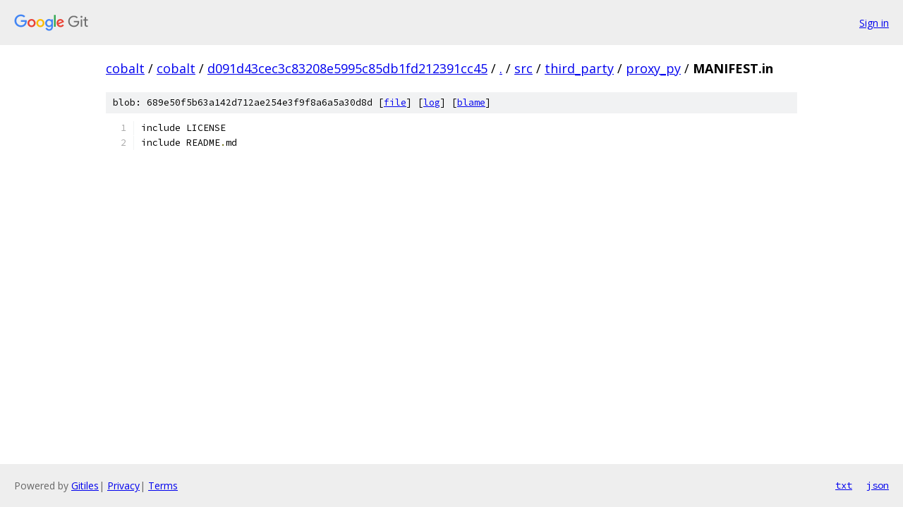

--- FILE ---
content_type: text/html; charset=utf-8
request_url: https://cobalt.googlesource.com/cobalt/+/d091d43cec3c83208e5995c85db1fd212391cc45/src/third_party/proxy_py/MANIFEST.in?autodive=0%2F
body_size: 943
content:
<!DOCTYPE html><html lang="en"><head><meta charset="utf-8"><meta name="viewport" content="width=device-width, initial-scale=1"><title>src/third_party/proxy_py/MANIFEST.in - cobalt - Git at Google</title><link rel="stylesheet" type="text/css" href="/+static/base.css"><link rel="stylesheet" type="text/css" href="/+static/prettify/prettify.css"><!-- default customHeadTagPart --></head><body class="Site"><header class="Site-header"><div class="Header"><a class="Header-image" href="/"><img src="//www.gstatic.com/images/branding/lockups/2x/lockup_git_color_108x24dp.png" width="108" height="24" alt="Google Git"></a><div class="Header-menu"> <a class="Header-menuItem" href="https://accounts.google.com/AccountChooser?faa=1&amp;continue=https://cobalt.googlesource.com/login/cobalt/%2B/d091d43cec3c83208e5995c85db1fd212391cc45/src/third_party/proxy_py/MANIFEST.in?autodive%3D0%252F">Sign in</a> </div></div></header><div class="Site-content"><div class="Container "><div class="Breadcrumbs"><a class="Breadcrumbs-crumb" href="/?format=HTML">cobalt</a> / <a class="Breadcrumbs-crumb" href="/cobalt/">cobalt</a> / <a class="Breadcrumbs-crumb" href="/cobalt/+/d091d43cec3c83208e5995c85db1fd212391cc45">d091d43cec3c83208e5995c85db1fd212391cc45</a> / <a class="Breadcrumbs-crumb" href="/cobalt/+/d091d43cec3c83208e5995c85db1fd212391cc45/?autodive=0%2F">.</a> / <a class="Breadcrumbs-crumb" href="/cobalt/+/d091d43cec3c83208e5995c85db1fd212391cc45/src?autodive=0%2F">src</a> / <a class="Breadcrumbs-crumb" href="/cobalt/+/d091d43cec3c83208e5995c85db1fd212391cc45/src/third_party?autodive=0%2F">third_party</a> / <a class="Breadcrumbs-crumb" href="/cobalt/+/d091d43cec3c83208e5995c85db1fd212391cc45/src/third_party/proxy_py?autodive=0%2F">proxy_py</a> / <span class="Breadcrumbs-crumb">MANIFEST.in</span></div><div class="u-sha1 u-monospace BlobSha1">blob: 689e50f5b63a142d712ae254e3f9f8a6a5a30d8d [<a href="/cobalt/+/d091d43cec3c83208e5995c85db1fd212391cc45/src/third_party/proxy_py/MANIFEST.in?autodive=0%2F">file</a>] [<a href="/cobalt/+log/d091d43cec3c83208e5995c85db1fd212391cc45/src/third_party/proxy_py/MANIFEST.in">log</a>] [<a href="/cobalt/+blame/d091d43cec3c83208e5995c85db1fd212391cc45/src/third_party/proxy_py/MANIFEST.in">blame</a>]</div><table class="FileContents"><tr class="u-pre u-monospace FileContents-line"><td class="u-lineNum u-noSelect FileContents-lineNum" data-line-number="1"></td><td class="FileContents-lineContents" id="1"><span class="pln">include LICENSE</span></td></tr><tr class="u-pre u-monospace FileContents-line"><td class="u-lineNum u-noSelect FileContents-lineNum" data-line-number="2"></td><td class="FileContents-lineContents" id="2"><span class="pln">include README</span><span class="pun">.</span><span class="pln">md</span></td></tr></table><script nonce="O2OVCHRd0b6QHTN0j3W5wQ">for (let lineNumEl of document.querySelectorAll('td.u-lineNum')) {lineNumEl.onclick = () => {window.location.hash = `#${lineNumEl.getAttribute('data-line-number')}`;};}</script></div> <!-- Container --></div> <!-- Site-content --><footer class="Site-footer"><div class="Footer"><span class="Footer-poweredBy">Powered by <a href="https://gerrit.googlesource.com/gitiles/">Gitiles</a>| <a href="https://policies.google.com/privacy">Privacy</a>| <a href="https://policies.google.com/terms">Terms</a></span><span class="Footer-formats"><a class="u-monospace Footer-formatsItem" href="?format=TEXT">txt</a> <a class="u-monospace Footer-formatsItem" href="?format=JSON">json</a></span></div></footer></body></html>